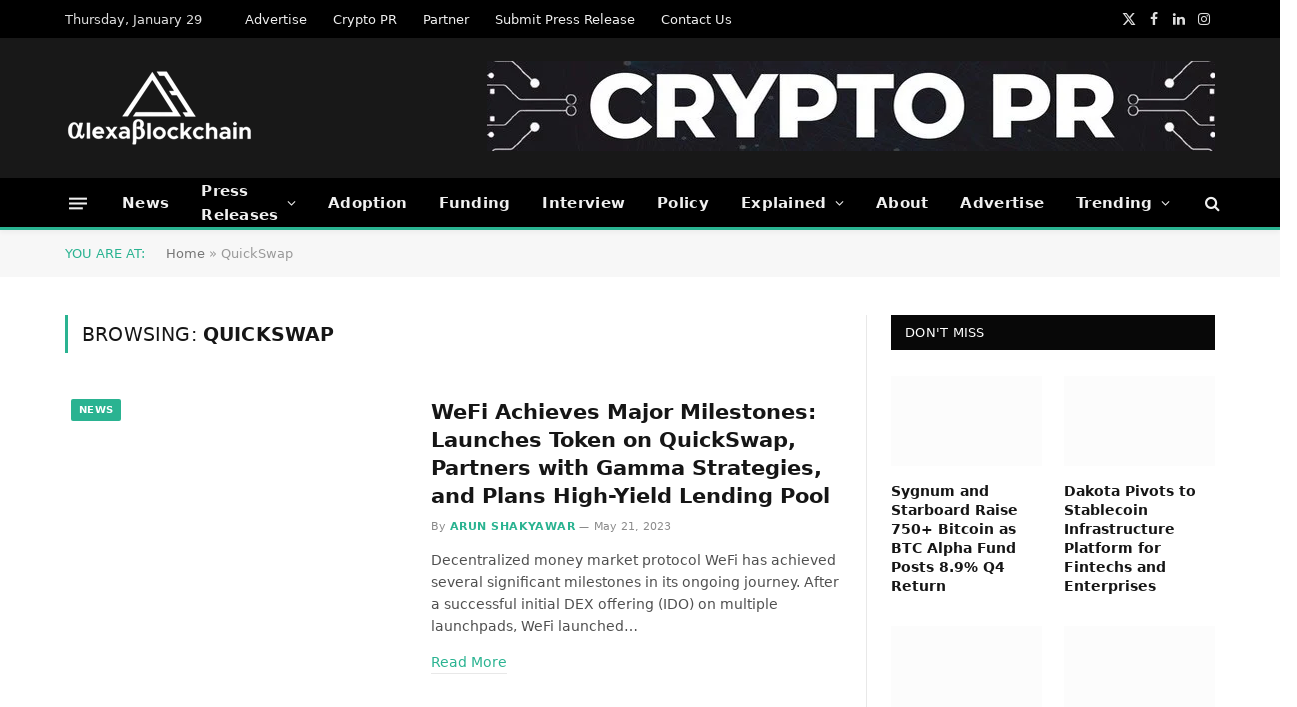

--- FILE ---
content_type: text/html; charset=UTF-8
request_url: https://alexablockchain.com/tag/quickswap/
body_size: 20384
content:
<!DOCTYPE html><html lang="en-US" class="s-light site-s-light"><head><script data-no-optimize="1">var litespeed_docref=sessionStorage.getItem("litespeed_docref");litespeed_docref&&(Object.defineProperty(document,"referrer",{get:function(){return litespeed_docref}}),sessionStorage.removeItem("litespeed_docref"));</script> <meta charset="UTF-8" /><meta name="viewport" content="width=device-width, initial-scale=1" /><meta name='robots' content='index, follow, max-image-preview:large, max-snippet:-1, max-video-preview:-1' /><title>QuickSwap</title><link rel="preload" as="font" href="https://alexablockchain.com/wp-content/themes/smart-mag/css/icons/fonts/ts-icons.woff2?v3.2" type="font/woff2" crossorigin="anonymous" /><meta name="description" content="QuickSwap - latest news, press releases, analysis, opinion. AlexaBlockchain" /><link rel="canonical" href="https://alexablockchain.com/tag/quickswap/" /><meta property="og:locale" content="en_US" /><meta property="og:type" content="article" /><meta property="og:title" content="QuickSwap Archives" /><meta property="og:description" content="QuickSwap - latest news, press releases, analysis, opinion. AlexaBlockchain" /><meta property="og:url" content="https://alexablockchain.com/tag/quickswap/" /><meta property="og:site_name" content="AlexaBlockchain" /><meta name="twitter:card" content="summary_large_image" /><meta name="twitter:site" content="@AlexaBlockchain" /> <script type="application/ld+json" class="yoast-schema-graph">{"@context":"https://schema.org","@graph":[{"@type":"CollectionPage","@id":"https://alexablockchain.com/tag/quickswap/","url":"https://alexablockchain.com/tag/quickswap/","name":"QuickSwap","isPartOf":{"@id":"https://alexablockchain.com/#website"},"primaryImageOfPage":{"@id":"https://alexablockchain.com/tag/quickswap/#primaryimage"},"image":{"@id":"https://alexablockchain.com/tag/quickswap/#primaryimage"},"thumbnailUrl":"https://alexablockchain.com/wp-content/uploads/2023/05/WeFi-launches-High-Yield-Lending-Pool-after-Successful-IDO-Token-Listing.jpg","description":"QuickSwap - latest news, press releases, analysis, opinion. AlexaBlockchain","breadcrumb":{"@id":"https://alexablockchain.com/tag/quickswap/#breadcrumb"},"inLanguage":"en-US"},{"@type":"ImageObject","inLanguage":"en-US","@id":"https://alexablockchain.com/tag/quickswap/#primaryimage","url":"https://alexablockchain.com/wp-content/uploads/2023/05/WeFi-launches-High-Yield-Lending-Pool-after-Successful-IDO-Token-Listing.jpg","contentUrl":"https://alexablockchain.com/wp-content/uploads/2023/05/WeFi-launches-High-Yield-Lending-Pool-after-Successful-IDO-Token-Listing.jpg","width":1920,"height":1080,"caption":"WeFi Achieves Major Milestones: Launches Token on QuickSwap, Partners with Gamma Strategies, and Plans High-Yield Lending Pool"},{"@type":"BreadcrumbList","@id":"https://alexablockchain.com/tag/quickswap/#breadcrumb","itemListElement":[{"@type":"ListItem","position":1,"name":"Home","item":"https://alexablockchain.com/"},{"@type":"ListItem","position":2,"name":"QuickSwap"}]},{"@type":"WebSite","@id":"https://alexablockchain.com/#website","url":"https://alexablockchain.com/","name":"AlexaBlockchain","description":"Bitcoin, Ethereum, Crypto News and Analysis","publisher":{"@id":"https://alexablockchain.com/#organization"},"potentialAction":[{"@type":"SearchAction","target":{"@type":"EntryPoint","urlTemplate":"https://alexablockchain.com/?s={search_term_string}"},"query-input":{"@type":"PropertyValueSpecification","valueRequired":true,"valueName":"search_term_string"}}],"inLanguage":"en-US"},{"@type":"Organization","@id":"https://alexablockchain.com/#organization","name":"AlexaBlockchain","url":"https://alexablockchain.com/","logo":{"@type":"ImageObject","inLanguage":"en-US","@id":"https://alexablockchain.com/#/schema/logo/image/","url":"https://alexablockchain.com/wp-content/uploads/2022/05/AlexaBlockchain.png","contentUrl":"https://alexablockchain.com/wp-content/uploads/2022/05/AlexaBlockchain.png","width":905,"height":112,"caption":"AlexaBlockchain"},"image":{"@id":"https://alexablockchain.com/#/schema/logo/image/"},"sameAs":["https://www.facebook.com/AlexaBlockchain/","https://x.com/AlexaBlockchain","https://www.linkedin.com/company/alexablockchain/"]}]}</script> <link rel='dns-prefetch' href='//fonts.googleapis.com' /><link rel="alternate" type="application/rss+xml" title="AlexaBlockchain &raquo; Feed" href="https://alexablockchain.com/feed/" /><link rel="alternate" type="application/rss+xml" title="AlexaBlockchain &raquo; Comments Feed" href="https://alexablockchain.com/comments/feed/" /><link rel="alternate" type="application/rss+xml" title="AlexaBlockchain &raquo; QuickSwap Tag Feed" href="https://alexablockchain.com/tag/quickswap/feed/" /><style id='wp-img-auto-sizes-contain-inline-css' type='text/css'>img:is([sizes=auto i],[sizes^="auto," i]){contain-intrinsic-size:3000px 1500px}
/*# sourceURL=wp-img-auto-sizes-contain-inline-css */</style><link data-optimized="2" rel="stylesheet" href="https://alexablockchain.com/wp-content/litespeed/css/630a084c2ad8627d14d78e12c20970db.css?ver=d1308" /><style id='classic-theme-styles-inline-css' type='text/css'>/*! This file is auto-generated */
.wp-block-button__link{color:#fff;background-color:#32373c;border-radius:9999px;box-shadow:none;text-decoration:none;padding:calc(.667em + 2px) calc(1.333em + 2px);font-size:1.125em}.wp-block-file__button{background:#32373c;color:#fff;text-decoration:none}
/*# sourceURL=/wp-includes/css/classic-themes.min.css */</style><style id='global-styles-inline-css' type='text/css'>:root{--wp--preset--aspect-ratio--square: 1;--wp--preset--aspect-ratio--4-3: 4/3;--wp--preset--aspect-ratio--3-4: 3/4;--wp--preset--aspect-ratio--3-2: 3/2;--wp--preset--aspect-ratio--2-3: 2/3;--wp--preset--aspect-ratio--16-9: 16/9;--wp--preset--aspect-ratio--9-16: 9/16;--wp--preset--color--black: #000000;--wp--preset--color--cyan-bluish-gray: #abb8c3;--wp--preset--color--white: #ffffff;--wp--preset--color--pale-pink: #f78da7;--wp--preset--color--vivid-red: #cf2e2e;--wp--preset--color--luminous-vivid-orange: #ff6900;--wp--preset--color--luminous-vivid-amber: #fcb900;--wp--preset--color--light-green-cyan: #7bdcb5;--wp--preset--color--vivid-green-cyan: #00d084;--wp--preset--color--pale-cyan-blue: #8ed1fc;--wp--preset--color--vivid-cyan-blue: #0693e3;--wp--preset--color--vivid-purple: #9b51e0;--wp--preset--gradient--vivid-cyan-blue-to-vivid-purple: linear-gradient(135deg,rgb(6,147,227) 0%,rgb(155,81,224) 100%);--wp--preset--gradient--light-green-cyan-to-vivid-green-cyan: linear-gradient(135deg,rgb(122,220,180) 0%,rgb(0,208,130) 100%);--wp--preset--gradient--luminous-vivid-amber-to-luminous-vivid-orange: linear-gradient(135deg,rgb(252,185,0) 0%,rgb(255,105,0) 100%);--wp--preset--gradient--luminous-vivid-orange-to-vivid-red: linear-gradient(135deg,rgb(255,105,0) 0%,rgb(207,46,46) 100%);--wp--preset--gradient--very-light-gray-to-cyan-bluish-gray: linear-gradient(135deg,rgb(238,238,238) 0%,rgb(169,184,195) 100%);--wp--preset--gradient--cool-to-warm-spectrum: linear-gradient(135deg,rgb(74,234,220) 0%,rgb(151,120,209) 20%,rgb(207,42,186) 40%,rgb(238,44,130) 60%,rgb(251,105,98) 80%,rgb(254,248,76) 100%);--wp--preset--gradient--blush-light-purple: linear-gradient(135deg,rgb(255,206,236) 0%,rgb(152,150,240) 100%);--wp--preset--gradient--blush-bordeaux: linear-gradient(135deg,rgb(254,205,165) 0%,rgb(254,45,45) 50%,rgb(107,0,62) 100%);--wp--preset--gradient--luminous-dusk: linear-gradient(135deg,rgb(255,203,112) 0%,rgb(199,81,192) 50%,rgb(65,88,208) 100%);--wp--preset--gradient--pale-ocean: linear-gradient(135deg,rgb(255,245,203) 0%,rgb(182,227,212) 50%,rgb(51,167,181) 100%);--wp--preset--gradient--electric-grass: linear-gradient(135deg,rgb(202,248,128) 0%,rgb(113,206,126) 100%);--wp--preset--gradient--midnight: linear-gradient(135deg,rgb(2,3,129) 0%,rgb(40,116,252) 100%);--wp--preset--font-size--small: 13px;--wp--preset--font-size--medium: 20px;--wp--preset--font-size--large: 36px;--wp--preset--font-size--x-large: 42px;--wp--preset--spacing--20: 0.44rem;--wp--preset--spacing--30: 0.67rem;--wp--preset--spacing--40: 1rem;--wp--preset--spacing--50: 1.5rem;--wp--preset--spacing--60: 2.25rem;--wp--preset--spacing--70: 3.38rem;--wp--preset--spacing--80: 5.06rem;--wp--preset--shadow--natural: 6px 6px 9px rgba(0, 0, 0, 0.2);--wp--preset--shadow--deep: 12px 12px 50px rgba(0, 0, 0, 0.4);--wp--preset--shadow--sharp: 6px 6px 0px rgba(0, 0, 0, 0.2);--wp--preset--shadow--outlined: 6px 6px 0px -3px rgb(255, 255, 255), 6px 6px rgb(0, 0, 0);--wp--preset--shadow--crisp: 6px 6px 0px rgb(0, 0, 0);}:where(.is-layout-flex){gap: 0.5em;}:where(.is-layout-grid){gap: 0.5em;}body .is-layout-flex{display: flex;}.is-layout-flex{flex-wrap: wrap;align-items: center;}.is-layout-flex > :is(*, div){margin: 0;}body .is-layout-grid{display: grid;}.is-layout-grid > :is(*, div){margin: 0;}:where(.wp-block-columns.is-layout-flex){gap: 2em;}:where(.wp-block-columns.is-layout-grid){gap: 2em;}:where(.wp-block-post-template.is-layout-flex){gap: 1.25em;}:where(.wp-block-post-template.is-layout-grid){gap: 1.25em;}.has-black-color{color: var(--wp--preset--color--black) !important;}.has-cyan-bluish-gray-color{color: var(--wp--preset--color--cyan-bluish-gray) !important;}.has-white-color{color: var(--wp--preset--color--white) !important;}.has-pale-pink-color{color: var(--wp--preset--color--pale-pink) !important;}.has-vivid-red-color{color: var(--wp--preset--color--vivid-red) !important;}.has-luminous-vivid-orange-color{color: var(--wp--preset--color--luminous-vivid-orange) !important;}.has-luminous-vivid-amber-color{color: var(--wp--preset--color--luminous-vivid-amber) !important;}.has-light-green-cyan-color{color: var(--wp--preset--color--light-green-cyan) !important;}.has-vivid-green-cyan-color{color: var(--wp--preset--color--vivid-green-cyan) !important;}.has-pale-cyan-blue-color{color: var(--wp--preset--color--pale-cyan-blue) !important;}.has-vivid-cyan-blue-color{color: var(--wp--preset--color--vivid-cyan-blue) !important;}.has-vivid-purple-color{color: var(--wp--preset--color--vivid-purple) !important;}.has-black-background-color{background-color: var(--wp--preset--color--black) !important;}.has-cyan-bluish-gray-background-color{background-color: var(--wp--preset--color--cyan-bluish-gray) !important;}.has-white-background-color{background-color: var(--wp--preset--color--white) !important;}.has-pale-pink-background-color{background-color: var(--wp--preset--color--pale-pink) !important;}.has-vivid-red-background-color{background-color: var(--wp--preset--color--vivid-red) !important;}.has-luminous-vivid-orange-background-color{background-color: var(--wp--preset--color--luminous-vivid-orange) !important;}.has-luminous-vivid-amber-background-color{background-color: var(--wp--preset--color--luminous-vivid-amber) !important;}.has-light-green-cyan-background-color{background-color: var(--wp--preset--color--light-green-cyan) !important;}.has-vivid-green-cyan-background-color{background-color: var(--wp--preset--color--vivid-green-cyan) !important;}.has-pale-cyan-blue-background-color{background-color: var(--wp--preset--color--pale-cyan-blue) !important;}.has-vivid-cyan-blue-background-color{background-color: var(--wp--preset--color--vivid-cyan-blue) !important;}.has-vivid-purple-background-color{background-color: var(--wp--preset--color--vivid-purple) !important;}.has-black-border-color{border-color: var(--wp--preset--color--black) !important;}.has-cyan-bluish-gray-border-color{border-color: var(--wp--preset--color--cyan-bluish-gray) !important;}.has-white-border-color{border-color: var(--wp--preset--color--white) !important;}.has-pale-pink-border-color{border-color: var(--wp--preset--color--pale-pink) !important;}.has-vivid-red-border-color{border-color: var(--wp--preset--color--vivid-red) !important;}.has-luminous-vivid-orange-border-color{border-color: var(--wp--preset--color--luminous-vivid-orange) !important;}.has-luminous-vivid-amber-border-color{border-color: var(--wp--preset--color--luminous-vivid-amber) !important;}.has-light-green-cyan-border-color{border-color: var(--wp--preset--color--light-green-cyan) !important;}.has-vivid-green-cyan-border-color{border-color: var(--wp--preset--color--vivid-green-cyan) !important;}.has-pale-cyan-blue-border-color{border-color: var(--wp--preset--color--pale-cyan-blue) !important;}.has-vivid-cyan-blue-border-color{border-color: var(--wp--preset--color--vivid-cyan-blue) !important;}.has-vivid-purple-border-color{border-color: var(--wp--preset--color--vivid-purple) !important;}.has-vivid-cyan-blue-to-vivid-purple-gradient-background{background: var(--wp--preset--gradient--vivid-cyan-blue-to-vivid-purple) !important;}.has-light-green-cyan-to-vivid-green-cyan-gradient-background{background: var(--wp--preset--gradient--light-green-cyan-to-vivid-green-cyan) !important;}.has-luminous-vivid-amber-to-luminous-vivid-orange-gradient-background{background: var(--wp--preset--gradient--luminous-vivid-amber-to-luminous-vivid-orange) !important;}.has-luminous-vivid-orange-to-vivid-red-gradient-background{background: var(--wp--preset--gradient--luminous-vivid-orange-to-vivid-red) !important;}.has-very-light-gray-to-cyan-bluish-gray-gradient-background{background: var(--wp--preset--gradient--very-light-gray-to-cyan-bluish-gray) !important;}.has-cool-to-warm-spectrum-gradient-background{background: var(--wp--preset--gradient--cool-to-warm-spectrum) !important;}.has-blush-light-purple-gradient-background{background: var(--wp--preset--gradient--blush-light-purple) !important;}.has-blush-bordeaux-gradient-background{background: var(--wp--preset--gradient--blush-bordeaux) !important;}.has-luminous-dusk-gradient-background{background: var(--wp--preset--gradient--luminous-dusk) !important;}.has-pale-ocean-gradient-background{background: var(--wp--preset--gradient--pale-ocean) !important;}.has-electric-grass-gradient-background{background: var(--wp--preset--gradient--electric-grass) !important;}.has-midnight-gradient-background{background: var(--wp--preset--gradient--midnight) !important;}.has-small-font-size{font-size: var(--wp--preset--font-size--small) !important;}.has-medium-font-size{font-size: var(--wp--preset--font-size--medium) !important;}.has-large-font-size{font-size: var(--wp--preset--font-size--large) !important;}.has-x-large-font-size{font-size: var(--wp--preset--font-size--x-large) !important;}
:where(.wp-block-post-template.is-layout-flex){gap: 1.25em;}:where(.wp-block-post-template.is-layout-grid){gap: 1.25em;}
:where(.wp-block-term-template.is-layout-flex){gap: 1.25em;}:where(.wp-block-term-template.is-layout-grid){gap: 1.25em;}
:where(.wp-block-columns.is-layout-flex){gap: 2em;}:where(.wp-block-columns.is-layout-grid){gap: 2em;}
:root :where(.wp-block-pullquote){font-size: 1.5em;line-height: 1.6;}
/*# sourceURL=global-styles-inline-css */</style><style id='smartmag-skin-inline-css' type='text/css'>:root { --main-width: 1150px; }
.smart-head-main { --c-shadow: rgba(10,10,10,0.04); }
.smart-head-main .smart-head-top { --head-h: 38px; }
.smart-head-main .smart-head-mid { --head-h: 140px; }
.s-dark .smart-head-main .smart-head-mid,
.smart-head-main .s-dark.smart-head-mid { background-color: #181818; }
.smart-head-main .smart-head-bot { --head-h: 52px; border-bottom-width: 3px; border-bottom-color: var(--c-main); }
.navigation-main .menu > li > a { letter-spacing: 0.02em; }
.navigation-main { --nav-items-space: 16px; }
.nav-hov-b .menu > li > a:before { border-width: 0px; }
.smart-head-mobile .smart-head-mid { border-top-width: 3px; }
.smart-head-main .offcanvas-toggle { transform: scale(0.69); }
.upper-footer .block-head { --space-below: 0px; }
.loop-grid .ratio-is-custom { padding-bottom: calc(100% / 1.68); }
.loop-list .ratio-is-custom { padding-bottom: calc(100% / 1.575); }
.list-post { --list-p-media-width: 44%; --list-p-media-max-width: 85%; }
.list-post .media:not(i) { --list-p-media-max-width: 44%; }
.loop-small .media:not(i) { max-width: 104px; }
.single .featured .ratio-is-custom { padding-bottom: calc(100% / 2); }
:where(.entry-content) a { text-decoration: underline; text-underline-offset: 4px; text-decoration-thickness: 2px; }


/*# sourceURL=smartmag-skin-inline-css */</style> <script id="smartmag-lazy-inline-js-after" type="litespeed/javascript">/**
 * @copyright ThemeSphere
 * @preserve
 */
var BunyadLazy={};BunyadLazy.load=function(){function a(e,n){var t={};e.dataset.bgset&&e.dataset.sizes?(t.sizes=e.dataset.sizes,t.srcset=e.dataset.bgset):t.src=e.dataset.bgsrc,function(t){var a=t.dataset.ratio;if(0<a){const e=t.parentElement;if(e.classList.contains("media-ratio")){const n=e.style;n.getPropertyValue("--a-ratio")||(n.paddingBottom=100/a+"%")}}}(e);var a,o=document.createElement("img");for(a in o.onload=function(){var t="url('"+(o.currentSrc||o.src)+"')",a=e.style;a.backgroundImage!==t&&requestAnimationFrame(()=>{a.backgroundImage=t,n&&n()}),o.onload=null,o.onerror=null,o=null},o.onerror=o.onload,t)o.setAttribute(a,t[a]);o&&o.complete&&0<o.naturalWidth&&o.onload&&o.onload()}function e(t){t.dataset.loaded||a(t,()=>{document.dispatchEvent(new Event("lazyloaded")),t.dataset.loaded=1})}function n(t){"complete"===document.readyState?t():window.addEventListener("load",t)}return{initEarly:function(){var t,a=()=>{document.querySelectorAll(".img.bg-cover:not(.lazyload)").forEach(e)};"complete"!==document.readyState?(t=setInterval(a,150),n(()=>{a(),clearInterval(t)})):a()},callOnLoad:n,initBgImages:function(t){t&&n(()=>{document.querySelectorAll(".img.bg-cover").forEach(e)})},bgLoad:a}}(),BunyadLazy.load.initEarly()</script> <script type="litespeed/javascript" data-src="https://alexablockchain.com/wp-includes/js/jquery/jquery.min.js" id="jquery-core-js"></script> <link rel="https://api.w.org/" href="https://alexablockchain.com/wp-json/" /><link rel="alternate" title="JSON" type="application/json" href="https://alexablockchain.com/wp-json/wp/v2/tags/3789" /><link rel="EditURI" type="application/rsd+xml" title="RSD" href="https://alexablockchain.com/xmlrpc.php?rsd" /><meta name="generator" content="WordPress 6.9" /><meta name="generator" content="Everest Forms 3.4.2.1" /> <script type="litespeed/javascript">var BunyadSchemeKey='bunyad-scheme';(()=>{const d=document.documentElement;const c=d.classList;var scheme=localStorage.getItem(BunyadSchemeKey);if(scheme){d.dataset.origClass=c;scheme==='dark'?c.remove('s-light','site-s-light'):c.remove('s-dark','site-s-dark');c.add('site-s-'+scheme,'s-'+scheme)}})()</script> <meta name="generator" content="Elementor 3.34.3; features: additional_custom_breakpoints; settings: css_print_method-external, google_font-enabled, font_display-auto"><style>.e-con.e-parent:nth-of-type(n+4):not(.e-lazyloaded):not(.e-no-lazyload),
				.e-con.e-parent:nth-of-type(n+4):not(.e-lazyloaded):not(.e-no-lazyload) * {
					background-image: none !important;
				}
				@media screen and (max-height: 1024px) {
					.e-con.e-parent:nth-of-type(n+3):not(.e-lazyloaded):not(.e-no-lazyload),
					.e-con.e-parent:nth-of-type(n+3):not(.e-lazyloaded):not(.e-no-lazyload) * {
						background-image: none !important;
					}
				}
				@media screen and (max-height: 640px) {
					.e-con.e-parent:nth-of-type(n+2):not(.e-lazyloaded):not(.e-no-lazyload),
					.e-con.e-parent:nth-of-type(n+2):not(.e-lazyloaded):not(.e-no-lazyload) * {
						background-image: none !important;
					}
				}</style><link rel="icon" href="https://alexablockchain.com/wp-content/uploads/2021/10/cropped-AlexaBlockchain-Icon-32x32.png" sizes="32x32" /><link rel="icon" href="https://alexablockchain.com/wp-content/uploads/2021/10/cropped-AlexaBlockchain-Icon-192x192.png" sizes="192x192" /><link rel="apple-touch-icon" href="https://alexablockchain.com/wp-content/uploads/2021/10/cropped-AlexaBlockchain-Icon-180x180.png" /><meta name="msapplication-TileImage" content="https://alexablockchain.com/wp-content/uploads/2021/10/cropped-AlexaBlockchain-Icon-270x270.png" /> <script type="litespeed/javascript">document.querySelector('head').innerHTML+='<style class="bunyad-img-effects-css">.main-wrap .wp-post-image, .post-content img { opacity: 0; }</style>'</script> </head><body class="archive tag tag-quickswap tag-3789 wp-theme-smart-mag everest-forms-no-js right-sidebar has-lb has-lb-sm img-effects ts-img-hov-fade has-sb-sep layout-normal elementor-default elementor-kit-6351"><div class="main-wrap"><div class="off-canvas-backdrop"></div><div class="mobile-menu-container off-canvas s-dark" id="off-canvas"><div class="off-canvas-head">
<a href="#" class="close">
<span class="visuallyhidden">Close Menu</span>
<i class="tsi tsi-times"></i>
</a><div class="ts-logo">
<img data-lazyloaded="1" src="[data-uri]" class="logo-mobile logo-image" data-src="https://alexablockchain.com/wp-content/uploads/2021/08/AlexaBlockchain-Logo-371x151-1.png" width="186" height="76" alt="AlexaBlockchain"/></div></div><div class="off-canvas-content"><ul id="menu-primary" class="mobile-menu"><li id="menu-item-6555" class="menu-item menu-item-type-taxonomy menu-item-object-category menu-item-6555"><a href="https://alexablockchain.com/all-blockchain-news/">News</a></li><li id="menu-item-9802" class="menu-item menu-item-type-taxonomy menu-item-object-category menu-item-has-children menu-item-9802"><a href="https://alexablockchain.com/all-blockchain-news/all-press-releases/">Press Releases</a><ul class="sub-menu"><li id="menu-item-13127" class="menu-item menu-item-type-post_type menu-item-object-page menu-item-13127"><a href="https://alexablockchain.com/submit-press-release/">Submit Press Release</a></li></ul></li><li id="menu-item-9815" class="menu-item menu-item-type-taxonomy menu-item-object-category menu-item-9815"><a href="https://alexablockchain.com/all-blockchain-news/adoption/">Adoption</a></li><li id="menu-item-9816" class="menu-item menu-item-type-taxonomy menu-item-object-category menu-item-9816"><a href="https://alexablockchain.com/all-blockchain-news/investment-funding/">Funding</a></li><li id="menu-item-10844" class="menu-item menu-item-type-taxonomy menu-item-object-category menu-item-10844"><a href="https://alexablockchain.com/interview/">Interview</a></li><li id="menu-item-9814" class="menu-item menu-item-type-taxonomy menu-item-object-category menu-item-9814"><a href="https://alexablockchain.com/all-blockchain-news/regulation/">Policy</a></li><li id="menu-item-11138" class="menu-item menu-item-type-taxonomy menu-item-object-category menu-item-has-children menu-item-11138"><a href="https://alexablockchain.com/explained/">Explained</a><ul class="sub-menu"><li id="menu-item-18607" class="menu-item menu-item-type-custom menu-item-object-custom menu-item-18607"><a href="https://alexablockchain.com/bitcoin-halving-2024-will-it-trigger-the-next-bull-run/">Bitcoin Halving 2024: Will it Trigger the Next Bull Run?</a></li><li id="menu-item-15209" class="menu-item menu-item-type-post_type menu-item-object-post menu-item-15209"><a href="https://alexablockchain.com/everything-you-wanted-to-know-about-bitcoin/">Everything You Wanted to Know About Bitcoin But Were Too Afraid To Ask</a></li><li id="menu-item-15213" class="menu-item menu-item-type-custom menu-item-object-custom menu-item-15213"><a href="https://alexablockchain.com/cryptocurrency-what-makes-it-so-popular/">Cryptocurrency: what makes it so popular?</a></li><li id="menu-item-15211" class="menu-item menu-item-type-custom menu-item-object-custom menu-item-15211"><a href="https://alexablockchain.com/top-five-crypto-scams-and-how-to-avoid-them/">Top Five Crypto Scams And How To Avoid Them</a></li><li id="menu-item-18605" class="menu-item menu-item-type-custom menu-item-object-custom menu-item-18605"><a href="https://alexablockchain.com/cloud-mining-beginners-guide/">Cloud Mining Explained</a></li><li id="menu-item-15212" class="menu-item menu-item-type-custom menu-item-object-custom menu-item-15212"><a href="https://alexablockchain.com/what-are-nfts-how-does-it-work-what-are-the-major-use-cases-of-nfts/">What are NFTs?</a></li><li id="menu-item-15210" class="menu-item menu-item-type-custom menu-item-object-custom menu-item-15210"><a href="https://alexablockchain.com/what-is-a-web3-browser-everything-you-wanted-to-know/">What is a Web3 Browser?</a></li><li id="menu-item-21858" class="menu-item menu-item-type-custom menu-item-object-custom menu-item-21858"><a href="https://alexablockchain.com/how-to-build-high-quality-backlinks-to-your-crypto-website/">How To Build High Quality Crypto Backlinks</a></li></ul></li><li id="menu-item-2357" class="menu-item menu-item-type-post_type menu-item-object-page menu-item-2357"><a href="https://alexablockchain.com/about/">About</a></li><li id="menu-item-9803" class="menu-item menu-item-type-post_type menu-item-object-page menu-item-9803"><a href="https://alexablockchain.com/advertise-with-us/">Advertise</a></li><li id="menu-item-9804" class="menu-item menu-item-type-custom menu-item-object-custom menu-item-has-children menu-item-9804"><a href="#">Trending</a><ul class="sub-menu"><li id="menu-item-13368" class="menu-item menu-item-type-custom menu-item-object-custom menu-item-13368"><a href="https://alexablockchain.com/tag/bitcoin-halving/">#BitcoinHalving</a></li><li id="menu-item-18606" class="menu-item menu-item-type-custom menu-item-object-custom menu-item-18606"><a href="https://alexablockchain.com/tag/cloud-mining/">#CloudMining</a></li><li id="menu-item-9806" class="menu-item menu-item-type-custom menu-item-object-custom menu-item-9806"><a href="https://alexablockchain.com/tag/web-3-0/">#Web3.0</a></li><li id="menu-item-9805" class="menu-item menu-item-type-custom menu-item-object-custom menu-item-9805"><a href="https://alexablockchain.com/tag/metaverse/">#Metaverse</a></li><li id="menu-item-9808" class="menu-item menu-item-type-custom menu-item-object-custom menu-item-9808"><a href="https://alexablockchain.com/tag/nonfungible-tokens-nft/">#NFTs</a></li><li id="menu-item-9810" class="menu-item menu-item-type-custom menu-item-object-custom menu-item-9810"><a href="https://alexablockchain.com/tag/play-to-earn/">#PlayToEarn</a></li><li id="menu-item-9807" class="menu-item menu-item-type-custom menu-item-object-custom menu-item-9807"><a href="https://alexablockchain.com/tag/decentralized-finance-defi/">#DeFi</a></li><li id="menu-item-9809" class="menu-item menu-item-type-custom menu-item-object-custom menu-item-9809"><a href="https://alexablockchain.com/tag/Blockchain-Technology/">#BlockchainTechnology</a></li><li id="menu-item-9811" class="menu-item menu-item-type-custom menu-item-object-custom menu-item-9811"><a href="https://alexablockchain.com/tag/bitcoin/">#Bitcoin</a></li><li id="menu-item-9812" class="menu-item menu-item-type-custom menu-item-object-custom menu-item-9812"><a href="https://alexablockchain.com/tag/cryptocurrency/">#Cryptocurrency</a></li><li id="menu-item-9813" class="menu-item menu-item-type-custom menu-item-object-custom menu-item-9813"><a href="https://alexablockchain.com/tag/Digital-Assets/">#DigitalAssets</a></li></ul></li></ul><div class="spc-social-block spc-social spc-social-b smart-head-social">
<a href="https://www.facebook.com/AlexaBlockchain" class="link service s-facebook" target="_blank" rel="nofollow noopener">
<i class="icon tsi tsi-facebook"></i>					<span class="visuallyhidden">Facebook</span>
</a>
<a href="https://twitter.com/alexablockchain" class="link service s-twitter" target="_blank" rel="nofollow noopener">
<i class="icon tsi tsi-twitter"></i>					<span class="visuallyhidden">X (Twitter)</span>
</a>
<a href="https://www.instagram.com/alexablockchain/" class="link service s-instagram" target="_blank" rel="nofollow noopener">
<i class="icon tsi tsi-instagram"></i>					<span class="visuallyhidden">Instagram</span>
</a></div></div></div><div class="smart-head smart-head-a smart-head-main" id="smart-head" data-sticky="bot" data-sticky-type="smart" data-sticky-full><div class="smart-head-row smart-head-top s-dark smart-head-row-full"><div class="inner wrap"><div class="items items-left ">
<span class="h-date">
Thursday, January 29</span><div class="nav-wrap"><nav class="navigation navigation-small nav-hov-a has-search"><ul id="menu-top-links" class="menu"><li id="menu-item-6550" class="menu-item menu-item-type-post_type menu-item-object-page menu-item-6550"><a href="https://alexablockchain.com/advertise-with-us/">Advertise</a></li><li id="menu-item-25083" class="menu-item menu-item-type-post_type menu-item-object-page menu-item-25083"><a href="https://alexablockchain.com/crypto-press-release-distribution/">Crypto PR</a></li><li id="menu-item-7387" class="menu-item menu-item-type-post_type menu-item-object-page menu-item-7387"><a href="https://alexablockchain.com/partner/">Partner</a></li><li id="menu-item-6549" class="menu-item menu-item-type-post_type menu-item-object-page menu-item-6549"><a href="https://alexablockchain.com/submit-press-release/">Submit Press Release</a></li><li id="menu-item-21598" class="menu-item menu-item-type-post_type menu-item-object-page menu-item-21598"><a href="https://alexablockchain.com/contact-us/">Contact Us</a></li></ul></nav></div></div><div class="items items-center empty"></div><div class="items items-right "><div class="spc-social-block spc-social spc-social-a smart-head-social">
<a href="https://twitter.com/alexablockchain" class="link service s-twitter" target="_blank" rel="nofollow noopener">
<i class="icon tsi tsi-twitter"></i>					<span class="visuallyhidden">X (Twitter)</span>
</a>
<a href="https://www.facebook.com/AlexaBlockchain" class="link service s-facebook" target="_blank" rel="nofollow noopener">
<i class="icon tsi tsi-facebook"></i>					<span class="visuallyhidden">Facebook</span>
</a>
<a href="https://www.linkedin.com/company/alexablockchain/" class="link service s-linkedin" target="_blank" rel="nofollow noopener">
<i class="icon tsi tsi-linkedin"></i>					<span class="visuallyhidden">LinkedIn</span>
</a>
<a href="https://www.instagram.com/alexablockchain/" class="link service s-instagram" target="_blank" rel="nofollow noopener">
<i class="icon tsi tsi-instagram"></i>					<span class="visuallyhidden">Instagram</span>
</a></div></div></div></div><div class="smart-head-row smart-head-mid s-dark smart-head-row-full"><div class="inner wrap"><div class="items items-left ">
<a href="https://alexablockchain.com/" title="AlexaBlockchain" rel="home" class="logo-link ts-logo logo-is-image">
<span>
<img data-lazyloaded="1" src="[data-uri]" data-src="https://alexablockchain.com/wp-content/uploads/2021/08/AlexaBlockchain-logo.png" class="logo-image" alt="AlexaBlockchain" data-srcset="https://alexablockchain.com/wp-content/uploads/2021/08/AlexaBlockchain-logo.png ,https://alexablockchain.com/wp-content/uploads/2021/08/AlexaBlockchain-Logo-371x151-1.png 2x" width="189" height="78"/>
</span>
</a></div><div class="items items-center empty"></div><div class="items items-right "><div class="h-text h-text">
<a href="https://alexablockchain.com/crypto-press-release-distribution/"><img data-lazyloaded="1" src="[data-uri]" fetchpriority="high" data-src="https://alexablockchain.com/wp-content/uploads/2024/07/Best-Crypto-PR-Service.jpg" width="728" height="90" alt="Banner" /></a></div></div></div></div><div class="smart-head-row smart-head-bot s-dark smart-head-row-full"><div class="inner wrap"><div class="items items-left ">
<button class="offcanvas-toggle has-icon" type="button" aria-label="Menu">
<span class="hamburger-icon hamburger-icon-a">
<span class="inner"></span>
</span>
</button><div class="nav-wrap"><nav class="navigation navigation-main nav-hov-b has-search"><ul id="menu-primary-1" class="menu"><li class="menu-item menu-item-type-taxonomy menu-item-object-category menu-cat-5 menu-item-6555"><a href="https://alexablockchain.com/all-blockchain-news/">News</a></li><li class="menu-item menu-item-type-taxonomy menu-item-object-category menu-item-has-children menu-cat-8 menu-item-9802"><a href="https://alexablockchain.com/all-blockchain-news/all-press-releases/">Press Releases</a><ul class="sub-menu"><li class="menu-item menu-item-type-post_type menu-item-object-page menu-item-13127"><a href="https://alexablockchain.com/submit-press-release/">Submit Press Release</a></li></ul></li><li class="menu-item menu-item-type-taxonomy menu-item-object-category menu-cat-1631 menu-item-9815"><a href="https://alexablockchain.com/all-blockchain-news/adoption/">Adoption</a></li><li class="menu-item menu-item-type-taxonomy menu-item-object-category menu-cat-4 menu-item-9816"><a href="https://alexablockchain.com/all-blockchain-news/investment-funding/">Funding</a></li><li class="menu-item menu-item-type-taxonomy menu-item-object-category menu-cat-2293 menu-item-10844"><a href="https://alexablockchain.com/interview/">Interview</a></li><li class="menu-item menu-item-type-taxonomy menu-item-object-category menu-cat-6 menu-item-9814"><a href="https://alexablockchain.com/all-blockchain-news/regulation/">Policy</a></li><li class="menu-item menu-item-type-taxonomy menu-item-object-category menu-item-has-children menu-cat-2275 menu-item-11138"><a href="https://alexablockchain.com/explained/">Explained</a><ul class="sub-menu"><li class="menu-item menu-item-type-custom menu-item-object-custom menu-item-18607"><a href="https://alexablockchain.com/bitcoin-halving-2024-will-it-trigger-the-next-bull-run/">Bitcoin Halving 2024: Will it Trigger the Next Bull Run?</a></li><li class="menu-item menu-item-type-post_type menu-item-object-post menu-item-15209"><a href="https://alexablockchain.com/everything-you-wanted-to-know-about-bitcoin/">Everything You Wanted to Know About Bitcoin But Were Too Afraid To Ask</a></li><li class="menu-item menu-item-type-custom menu-item-object-custom menu-item-15213"><a href="https://alexablockchain.com/cryptocurrency-what-makes-it-so-popular/">Cryptocurrency: what makes it so popular?</a></li><li class="menu-item menu-item-type-custom menu-item-object-custom menu-item-15211"><a href="https://alexablockchain.com/top-five-crypto-scams-and-how-to-avoid-them/">Top Five Crypto Scams And How To Avoid Them</a></li><li class="menu-item menu-item-type-custom menu-item-object-custom menu-item-18605"><a href="https://alexablockchain.com/cloud-mining-beginners-guide/">Cloud Mining Explained</a></li><li class="menu-item menu-item-type-custom menu-item-object-custom menu-item-15212"><a href="https://alexablockchain.com/what-are-nfts-how-does-it-work-what-are-the-major-use-cases-of-nfts/">What are NFTs?</a></li><li class="menu-item menu-item-type-custom menu-item-object-custom menu-item-15210"><a href="https://alexablockchain.com/what-is-a-web3-browser-everything-you-wanted-to-know/">What is a Web3 Browser?</a></li><li class="menu-item menu-item-type-custom menu-item-object-custom menu-item-21858"><a href="https://alexablockchain.com/how-to-build-high-quality-backlinks-to-your-crypto-website/">How To Build High Quality Crypto Backlinks</a></li></ul></li><li class="menu-item menu-item-type-post_type menu-item-object-page menu-item-2357"><a href="https://alexablockchain.com/about/">About</a></li><li class="menu-item menu-item-type-post_type menu-item-object-page menu-item-9803"><a href="https://alexablockchain.com/advertise-with-us/">Advertise</a></li><li class="menu-item menu-item-type-custom menu-item-object-custom menu-item-has-children menu-item-9804"><a href="#">Trending</a><ul class="sub-menu"><li class="menu-item menu-item-type-custom menu-item-object-custom menu-item-13368"><a href="https://alexablockchain.com/tag/bitcoin-halving/">#BitcoinHalving</a></li><li class="menu-item menu-item-type-custom menu-item-object-custom menu-item-18606"><a href="https://alexablockchain.com/tag/cloud-mining/">#CloudMining</a></li><li class="menu-item menu-item-type-custom menu-item-object-custom menu-item-9806"><a href="https://alexablockchain.com/tag/web-3-0/">#Web3.0</a></li><li class="menu-item menu-item-type-custom menu-item-object-custom menu-item-9805"><a href="https://alexablockchain.com/tag/metaverse/">#Metaverse</a></li><li class="menu-item menu-item-type-custom menu-item-object-custom menu-item-9808"><a href="https://alexablockchain.com/tag/nonfungible-tokens-nft/">#NFTs</a></li><li class="menu-item menu-item-type-custom menu-item-object-custom menu-item-9810"><a href="https://alexablockchain.com/tag/play-to-earn/">#PlayToEarn</a></li><li class="menu-item menu-item-type-custom menu-item-object-custom menu-item-9807"><a href="https://alexablockchain.com/tag/decentralized-finance-defi/">#DeFi</a></li><li class="menu-item menu-item-type-custom menu-item-object-custom menu-item-9809"><a href="https://alexablockchain.com/tag/Blockchain-Technology/">#BlockchainTechnology</a></li><li class="menu-item menu-item-type-custom menu-item-object-custom menu-item-9811"><a href="https://alexablockchain.com/tag/bitcoin/">#Bitcoin</a></li><li class="menu-item menu-item-type-custom menu-item-object-custom menu-item-9812"><a href="https://alexablockchain.com/tag/cryptocurrency/">#Cryptocurrency</a></li><li class="menu-item menu-item-type-custom menu-item-object-custom menu-item-9813"><a href="https://alexablockchain.com/tag/Digital-Assets/">#DigitalAssets</a></li></ul></li></ul></nav></div></div><div class="items items-center empty"></div><div class="items items-right "><a href="#" class="search-icon has-icon-only is-icon" title="Search">
<i class="tsi tsi-search"></i>
</a></div></div></div></div><div class="smart-head smart-head-a smart-head-mobile" id="smart-head-mobile" data-sticky="mid" data-sticky-type="smart" data-sticky-full><div class="smart-head-row smart-head-mid smart-head-row-3 s-dark smart-head-row-full"><div class="inner wrap"><div class="items items-left ">
<button class="offcanvas-toggle has-icon" type="button" aria-label="Menu">
<span class="hamburger-icon hamburger-icon-a">
<span class="inner"></span>
</span>
</button></div><div class="items items-center ">
<a href="https://alexablockchain.com/" title="AlexaBlockchain" rel="home" class="logo-link ts-logo logo-is-image">
<span>
<img data-lazyloaded="1" src="[data-uri]" class="logo-mobile logo-image" data-src="https://alexablockchain.com/wp-content/uploads/2021/08/AlexaBlockchain-Logo-371x151-1.png" width="186" height="76" alt="AlexaBlockchain"/>
</span>
</a></div><div class="items items-right "><a href="#" class="search-icon has-icon-only is-icon" title="Search">
<i class="tsi tsi-search"></i>
</a></div></div></div></div><nav class="breadcrumbs is-full-width breadcrumbs-b" id="breadcrumb"><div class="inner ts-contain "><span class="label">You are at:</span><span><span><a href="https://alexablockchain.com/">Home</a></span> » <span class="breadcrumb_last" aria-current="page">QuickSwap</span></span></div></nav><div class="main ts-contain cf right-sidebar"><div class="ts-row"><div class="col-8 main-content"><h1 class="archive-heading">
Browsing: <span>QuickSwap</span></h1><section class="block-wrap block-posts-list mb-none" data-id="1"><div class="block-content"><div class="loop loop-list loop-sep loop-list-sep grid grid-1 md:grid-1 sm:grid-1"><article class="l-post list-post list-post-on-sm m-pos-left"><div class="media">
<a href="https://alexablockchain.com/wefi-token-listing-partnership-and-high-yield-lending-pool-launch/" class="image-link media-ratio ratio-is-custom" title="WeFi Achieves Major Milestones: Launches Token on QuickSwap, Partners with Gamma Strategies, and Plans High-Yield Lending Pool"><span data-bgsrc="https://alexablockchain.com/wp-content/uploads/2023/05/WeFi-launches-High-Yield-Lending-Pool-after-Successful-IDO-Token-Listing-450x253.jpg" class="img bg-cover wp-post-image attachment-bunyad-list size-bunyad-list no-lazy skip-lazy" data-bgset="https://alexablockchain.com/wp-content/uploads/2023/05/WeFi-launches-High-Yield-Lending-Pool-after-Successful-IDO-Token-Listing-450x253.jpg 450w, https://alexablockchain.com/wp-content/uploads/2023/05/WeFi-launches-High-Yield-Lending-Pool-after-Successful-IDO-Token-Listing-1024x576.jpg 1024w, https://alexablockchain.com/wp-content/uploads/2023/05/WeFi-launches-High-Yield-Lending-Pool-after-Successful-IDO-Token-Listing-768x432.jpg 768w, https://alexablockchain.com/wp-content/uploads/2023/05/WeFi-launches-High-Yield-Lending-Pool-after-Successful-IDO-Token-Listing-1536x864.jpg 1536w, https://alexablockchain.com/wp-content/uploads/2023/05/WeFi-launches-High-Yield-Lending-Pool-after-Successful-IDO-Token-Listing-1200x675.jpg 1200w, https://alexablockchain.com/wp-content/uploads/2023/05/WeFi-launches-High-Yield-Lending-Pool-after-Successful-IDO-Token-Listing.jpg 1920w" data-sizes="(max-width: 337px) 100vw, 337px" role="img" aria-label="WeFi Achieves Major Milestones: Launches Token on QuickSwap, Partners with Gamma Strategies, and Plans High-Yield Lending Pool"></span></a>
<span class="cat-labels cat-labels-overlay c-overlay p-top-left">
<a href="https://alexablockchain.com/all-blockchain-news/" class="category term-color-5" rel="category" tabindex="-1">News</a>
</span></div><div class="content"><div class="post-meta post-meta-a has-below"><h2 class="is-title post-title"><a href="https://alexablockchain.com/wefi-token-listing-partnership-and-high-yield-lending-pool-launch/">WeFi Achieves Major Milestones: Launches Token on QuickSwap, Partners with Gamma Strategies, and Plans High-Yield Lending Pool</a></h2><div class="post-meta-items meta-below"><span class="meta-item post-author"><span class="by">By</span> <a href="https://alexablockchain.com/author/arun-shakyawar/" title="Posts by Arun Shakyawar" rel="author">Arun Shakyawar</a></span><span class="meta-item date"><span class="date-link"><time class="post-date" datetime="2023-05-21T01:08:00+00:00">May 21, 2023</time></span></span></div></div><div class="excerpt"><p>Decentralized money market protocol WeFi has achieved several significant milestones in its ongoing journey. After a successful initial DEX offering (IDO) on multiple launchpads, WeFi launched&hellip;</p></div>
<a href="https://alexablockchain.com/wefi-token-listing-partnership-and-high-yield-lending-pool-launch/" class="read-more-link read-more-basic">
Read More				</a></div></article></div><nav class="main-pagination pagination-numbers" data-type="numbers"></nav></div></section></div><aside class="col-4 main-sidebar has-sep" data-sticky="1"><div class="inner theiaStickySidebar"><div id="smartmag-block-grid-2" class="widget ts-block-widget smartmag-widget-grid"><div class="block"><section class="block-wrap block-grid block-sc cols-gap-sm mb-none" data-id="2"><div class="widget-title block-head block-head-ac block-head block-head-ac block-head-g is-left has-style"><h5 class="heading">Don't Miss</h5></div><div class="block-content"><div class="loop loop-grid loop-grid-sm grid grid-2 md:grid-2 xs:grid-1"><article class="l-post grid-post grid-sm-post"><div class="media">
<a href="https://alexablockchain.com/sygnum-starboard-raise-750-bitcoin-for-btc-alpha-fund/" class="image-link media-ratio ratio-is-custom" title="Sygnum and Starboard Raise 750+ Bitcoin as BTC Alpha Fund Posts 8.9% Q4 Return"><span data-bgsrc="https://alexablockchain.com/wp-content/uploads/2026/01/Sygnum-and-Starboard-Raise-750-Bitcoin-as-BTC-Alpha-Fund-Posts-8.9-Q4-Return-450x253.jpg" class="img bg-cover wp-post-image attachment-bunyad-medium size-bunyad-medium lazyload" data-bgset="https://alexablockchain.com/wp-content/uploads/2026/01/Sygnum-and-Starboard-Raise-750-Bitcoin-as-BTC-Alpha-Fund-Posts-8.9-Q4-Return-450x253.jpg 450w, https://alexablockchain.com/wp-content/uploads/2026/01/Sygnum-and-Starboard-Raise-750-Bitcoin-as-BTC-Alpha-Fund-Posts-8.9-Q4-Return-300x169.jpg 300w, https://alexablockchain.com/wp-content/uploads/2026/01/Sygnum-and-Starboard-Raise-750-Bitcoin-as-BTC-Alpha-Fund-Posts-8.9-Q4-Return-1024x576.jpg 1024w, https://alexablockchain.com/wp-content/uploads/2026/01/Sygnum-and-Starboard-Raise-750-Bitcoin-as-BTC-Alpha-Fund-Posts-8.9-Q4-Return-768x432.jpg 768w, https://alexablockchain.com/wp-content/uploads/2026/01/Sygnum-and-Starboard-Raise-750-Bitcoin-as-BTC-Alpha-Fund-Posts-8.9-Q4-Return-150x84.jpg 150w, https://alexablockchain.com/wp-content/uploads/2026/01/Sygnum-and-Starboard-Raise-750-Bitcoin-as-BTC-Alpha-Fund-Posts-8.9-Q4-Return.jpg 1200w" data-sizes="(max-width: 361px) 100vw, 361px" role="img" aria-label="Sygnum and Starboard Raise 750+ Bitcoin as BTC Alpha Fund Posts 8.9 percent Q4 Return"></span></a></div><div class="content"><div class="post-meta post-meta-a"><h4 class="is-title post-title"><a href="https://alexablockchain.com/sygnum-starboard-raise-750-bitcoin-for-btc-alpha-fund/">Sygnum and Starboard Raise 750+ Bitcoin as BTC Alpha Fund Posts 8.9% Q4 Return</a></h4></div></div></article><article class="l-post grid-post grid-sm-post"><div class="media">
<a href="https://alexablockchain.com/dakota-pivots-to-stablecoin-infrastructure-platform/" class="image-link media-ratio ratio-is-custom" title="Dakota Pivots to Stablecoin Infrastructure Platform for Fintechs and Enterprises"><span data-bgsrc="https://alexablockchain.com/wp-content/uploads/2026/01/Dakota-Pivots-to-Stablecoin-Infrastructure-Platform-for-Fintechs-and-Enterprises-450x253.jpg" class="img bg-cover wp-post-image attachment-bunyad-medium size-bunyad-medium lazyload" data-bgset="https://alexablockchain.com/wp-content/uploads/2026/01/Dakota-Pivots-to-Stablecoin-Infrastructure-Platform-for-Fintechs-and-Enterprises-450x253.jpg 450w, https://alexablockchain.com/wp-content/uploads/2026/01/Dakota-Pivots-to-Stablecoin-Infrastructure-Platform-for-Fintechs-and-Enterprises-300x169.jpg 300w, https://alexablockchain.com/wp-content/uploads/2026/01/Dakota-Pivots-to-Stablecoin-Infrastructure-Platform-for-Fintechs-and-Enterprises-1024x576.jpg 1024w, https://alexablockchain.com/wp-content/uploads/2026/01/Dakota-Pivots-to-Stablecoin-Infrastructure-Platform-for-Fintechs-and-Enterprises-768x432.jpg 768w, https://alexablockchain.com/wp-content/uploads/2026/01/Dakota-Pivots-to-Stablecoin-Infrastructure-Platform-for-Fintechs-and-Enterprises-150x84.jpg 150w, https://alexablockchain.com/wp-content/uploads/2026/01/Dakota-Pivots-to-Stablecoin-Infrastructure-Platform-for-Fintechs-and-Enterprises.jpg 1200w" data-sizes="(max-width: 361px) 100vw, 361px" role="img" aria-label="Dakota Pivots to Stablecoin Infrastructure Platform for Fintechs and Enterprises"></span></a></div><div class="content"><div class="post-meta post-meta-a"><h4 class="is-title post-title"><a href="https://alexablockchain.com/dakota-pivots-to-stablecoin-infrastructure-platform/">Dakota Pivots to Stablecoin Infrastructure Platform for Fintechs and Enterprises</a></h4></div></div></article><article class="l-post grid-post grid-sm-post"><div class="media">
<a href="https://alexablockchain.com/startale-secures-usd13-million-follow-on-funding-from-sony/" class="image-link media-ratio ratio-is-custom" title="Sony Reinvests in Startale at First Close of $13M Series A Round"><span data-bgsrc="https://alexablockchain.com/wp-content/uploads/2026/01/Sony-Reinvests-in-Startale-at-First-Close-of-13M-Series-A-Round-450x253.jpg" class="img bg-cover wp-post-image attachment-bunyad-medium size-bunyad-medium lazyload" data-bgset="https://alexablockchain.com/wp-content/uploads/2026/01/Sony-Reinvests-in-Startale-at-First-Close-of-13M-Series-A-Round-450x253.jpg 450w, https://alexablockchain.com/wp-content/uploads/2026/01/Sony-Reinvests-in-Startale-at-First-Close-of-13M-Series-A-Round-300x169.jpg 300w, https://alexablockchain.com/wp-content/uploads/2026/01/Sony-Reinvests-in-Startale-at-First-Close-of-13M-Series-A-Round-1024x576.jpg 1024w, https://alexablockchain.com/wp-content/uploads/2026/01/Sony-Reinvests-in-Startale-at-First-Close-of-13M-Series-A-Round-768x432.jpg 768w, https://alexablockchain.com/wp-content/uploads/2026/01/Sony-Reinvests-in-Startale-at-First-Close-of-13M-Series-A-Round-150x84.jpg 150w, https://alexablockchain.com/wp-content/uploads/2026/01/Sony-Reinvests-in-Startale-at-First-Close-of-13M-Series-A-Round.jpg 1200w" data-sizes="(max-width: 361px) 100vw, 361px" role="img" aria-label="Sony Reinvests in Startale at First Close of $13M Series A Round"></span></a></div><div class="content"><div class="post-meta post-meta-a"><h4 class="is-title post-title"><a href="https://alexablockchain.com/startale-secures-usd13-million-follow-on-funding-from-sony/">Sony Reinvests in Startale at First Close of $13M Series A Round</a></h4></div></div></article><article class="l-post grid-post grid-sm-post"><div class="media">
<a href="https://alexablockchain.com/why-india-digital-future-must-move-on-chain/" class="image-link media-ratio ratio-is-custom" title="Why India’s Digital Future Must Move On Chain"><span data-bgsrc="https://alexablockchain.com/wp-content/uploads/2026/01/Why-Indias-Digital-Future-Must-Move-On-Chain-450x253.jpg" class="img bg-cover wp-post-image attachment-bunyad-medium size-bunyad-medium lazyload" data-bgset="https://alexablockchain.com/wp-content/uploads/2026/01/Why-Indias-Digital-Future-Must-Move-On-Chain-450x253.jpg 450w, https://alexablockchain.com/wp-content/uploads/2026/01/Why-Indias-Digital-Future-Must-Move-On-Chain-300x169.jpg 300w, https://alexablockchain.com/wp-content/uploads/2026/01/Why-Indias-Digital-Future-Must-Move-On-Chain-1024x576.jpg 1024w, https://alexablockchain.com/wp-content/uploads/2026/01/Why-Indias-Digital-Future-Must-Move-On-Chain-768x432.jpg 768w, https://alexablockchain.com/wp-content/uploads/2026/01/Why-Indias-Digital-Future-Must-Move-On-Chain-150x84.jpg 150w, https://alexablockchain.com/wp-content/uploads/2026/01/Why-Indias-Digital-Future-Must-Move-On-Chain.jpg 1200w" data-sizes="(max-width: 361px) 100vw, 361px" role="img" aria-label="Why India Digital Future Must Move On Chain"></span></a></div><div class="content"><div class="post-meta post-meta-a"><h4 class="is-title post-title"><a href="https://alexablockchain.com/why-india-digital-future-must-move-on-chain/">Why India’s Digital Future Must Move On Chain</a></h4></div></div></article></div></div></section></div></div></div></aside></div></div><footer class="main-footer cols-gap-lg footer-classic s-dark"><div class="upper-footer classic-footer-upper"><div class="ts-contain wrap"><div class="widgets row cf"><div class="widget_text widget col-3 widget_custom_html"><div class="widget-title block-head block-head-ac block-head block-head-ac block-head-h is-left has-style"><h5 class="heading">Trending Topics</h5></div><div class="textwidget custom-html-widget"><ul style="list-style-type:none;"><li><a href="https://alexablockchain.com/all-blockchain-news/">Blockchain News</a></li><li><a href="https://alexablockchain.com/tag/Blockchain-Technology/">Blockchain Technology</a></li><li><a href="https://alexablockchain.com/tag/Blockchain-platform/">Blockchain Platforms</a></li><li><a href="https://alexablockchain.com/all-blockchain-news/regulation/">Blockchain Regulation</a></li><li><a href="https://alexablockchain.com/tag/bitcoin">Bitcoin News</a></li><li><a href="https://alexablockchain.com/tag/ethereum">Ethereum News</a></li><li><a href="https://alexablockchain.com/tag/ripple">Ripple News</a></li><li><a href="https://alexablockchain.com/tag/tezos-blockchain/">Tezos News</a></li><li><a href="https://alexablockchain.com/tag/CBDC/">CBDC</a></li><li><a href="https://alexablockchain.com/tag/nonfungible-tokens-nft/">NFTs</a></li></ul></div></div><div class="widget_text widget col-3 widget_custom_html"><div class="widget-title block-head block-head-ac block-head block-head-ac block-head-h is-left has-style"><h5 class="heading">Featured Companies</h5></div><div class="textwidget custom-html-widget"><ul style="list-style-type:none;"><li><a href="https://alexablockchain.com/tag/binance/">Binance</a></li><li><a href="https://alexablockchain.com/tag/tech-mahindra/">Tech Mahindra</a></li><li><a href="https://alexablockchain.com/tag/Huobi/">Huobi</a></li><li><a href="https://alexablockchain.com/tag/efforce/">Efforce</a></li><li><a href="https://alexablockchain.com/tag/future-fintech-group-inc/">Future FinTech Group</a></li><li><a href="https://alexablockchain.com/tag/suburbancolors/">SuburbanColors</a></li><li><a href="https://alexablockchain.com/tag/launchpool-labs/">Launchpool Labs</a></li><li><a href="https://alexablockchain.com/tag/lucky-crab-club/">Lucky Crab Club</a></li><li><a href="https://alexablockchain.com/tag/simba-chain/">SIMBA Chain</a></li><li><a href="https://alexablockchain.com/companies/bulldog-law/">Bulldog Law</a></li></ul></div></div><div class="widget_text widget col-3 widget_custom_html"><div class="widget-title block-head block-head-ac block-head block-head-ac block-head-h is-left has-style"><h5 class="heading">Stay Updated</h5></div><div class="textwidget custom-html-widget"><ul style="list-style-type:none;"><li><a href="https://alexablockchain.com/events/">Events</a></li><li><a href="https://alexablockchain.com/newsletters/">Newsletters</a></li><li><a href="https://alexablockchain.com/follow/">Follow</a></li><li><a href="https://news.google.com/publications/CAAqMAgKIipDQklTR1FnTWFoVUtFMkZzWlhoaFlteHZZMnRqYUdGcGJpNWpiMjBvQUFQAQ?hl=en-IN&gl=IN&ceid=IN%3Aen">Follow on Google News</a></li><li><a href="https://alexablockchain.com/blockchain-industry-directory/">Blockchain Directory</a></li></ul></div></div><div class="widget_text widget col-3 widget_custom_html"><div class="widget-title block-head block-head-ac block-head block-head-ac block-head-h is-left has-style"><h5 class="heading">Get In Touch</h5></div><div class="textwidget custom-html-widget"><ul style="list-style-type:none;"><li><a href="https://alexablockchain.com/crypto-press-release-distribution/">Crypto PR</a></li><li><a href="https://alexablockchain.com/advertise-with-us/">Advertise</a></li><li><a href="https://alexablockchain.com/partner/">Partner</a></li><li><a href="https://alexablockchain.com/about/">About</a></li><li><a href="https://alexablockchain.com/masthead/">Masthead</a></li><li><a href="https://alexablockchain.com/careers/">Careers</a></li><li><a href="https://alexablockchain.com/write-for-us/">Write for Us</a></li><li><a href="https://alexablockchain.com/submit-press-release/">Submit Press Release</a></li><li><a href="https://alexablockchain.com/guest-writer/">Submit Guest Post</a></li><li><a href="https://alexablockchain.com/contact-us/">Contact US</a></li></ul></div></div><div class="widget col-3 ts-block-widget smartmag-widget-codes"><div class="block"><div class="a-wrap"></div></div></div></div></div></div><div class="lower-footer classic-footer-lower"><div class="ts-contain wrap"><div class="inner"><div class="copyright">
Copyright &copy; 2026. AlexaBlockchain</div><div class="links"><div class="menu-footer-links-container"><ul id="menu-footer-links" class="menu"><li id="menu-item-6552" class="menu-item menu-item-type-post_type menu-item-object-page menu-item-6552"><a href="https://alexablockchain.com/about/">About</a></li><li id="menu-item-8751" class="menu-item menu-item-type-post_type menu-item-object-page menu-item-8751"><a href="https://alexablockchain.com/advertise-with-us/">Advertise</a></li><li id="menu-item-25084" class="menu-item menu-item-type-post_type menu-item-object-page menu-item-25084"><a href="https://alexablockchain.com/crypto-press-release-distribution/">Crypto PR</a></li><li id="menu-item-8753" class="menu-item menu-item-type-post_type menu-item-object-page menu-item-8753"><a href="https://alexablockchain.com/submit-press-release/">Submit Press Release</a></li><li id="menu-item-8754" class="menu-item menu-item-type-post_type menu-item-object-page menu-item-8754"><a href="https://alexablockchain.com/write-for-us/">Write for Us</a></li><li id="menu-item-6553" class="menu-item menu-item-type-post_type menu-item-object-page menu-item-6553"><a href="https://alexablockchain.com/careers/">Careers</a></li><li id="menu-item-6551" class="menu-item menu-item-type-post_type menu-item-object-page menu-item-privacy-policy menu-item-6551"><a rel="privacy-policy" href="https://alexablockchain.com/privacy-policy/">Privacy Policy</a></li><li id="menu-item-21599" class="menu-item menu-item-type-post_type menu-item-object-page menu-item-21599"><a href="https://alexablockchain.com/affiliate-disclosure/">Affiliate Disclosure</a></li><li id="menu-item-27346" class="menu-item menu-item-type-post_type menu-item-object-page menu-item-27346"><a href="https://alexablockchain.com/disclaimer/">Disclaimer</a></li><li id="menu-item-8907" class="menu-item menu-item-type-post_type menu-item-object-page menu-item-8907"><a href="https://alexablockchain.com/contact-us/">Contact</a></li></ul></div></div></div></div></div></footer></div><div class="search-modal-wrap" data-scheme="dark"><div class="search-modal-box" role="dialog" aria-modal="true"><form method="get" class="search-form" action="https://alexablockchain.com/">
<input type="search" class="search-field live-search-query" name="s" placeholder="Search..." value="" required /><button type="submit" class="search-submit visuallyhidden">Submit</button><p class="message">
Type above and press <em>Enter</em> to search. Press <em>Esc</em> to cancel.</p></form></div></div> <script type="speculationrules">{"prefetch":[{"source":"document","where":{"and":[{"href_matches":"/*"},{"not":{"href_matches":["/wp-*.php","/wp-admin/*","/wp-content/uploads/*","/wp-content/*","/wp-content/plugins/*","/wp-content/themes/smart-mag/*","/*\\?(.+)"]}},{"not":{"selector_matches":"a[rel~=\"nofollow\"]"}},{"not":{"selector_matches":".no-prefetch, .no-prefetch a"}}]},"eagerness":"conservative"}]}</script> <script type="litespeed/javascript">const lazyloadRunObserver=()=>{const lazyloadBackgrounds=document.querySelectorAll(`.e-con.e-parent:not(.e-lazyloaded)`);const lazyloadBackgroundObserver=new IntersectionObserver((entries)=>{entries.forEach((entry)=>{if(entry.isIntersecting){let lazyloadBackground=entry.target;if(lazyloadBackground){lazyloadBackground.classList.add('e-lazyloaded')}
lazyloadBackgroundObserver.unobserve(entry.target)}})},{rootMargin:'200px 0px 200px 0px'});lazyloadBackgrounds.forEach((lazyloadBackground)=>{lazyloadBackgroundObserver.observe(lazyloadBackground)})};const events=['DOMContentLiteSpeedLoaded','elementor/lazyload/observe',];events.forEach((event)=>{document.addEventListener(event,lazyloadRunObserver)})</script> <script type="litespeed/javascript">var c=document.body.className;c=c.replace(/everest-forms-no-js/,'everest-forms-js');document.body.className=c</script> <script id="smartmag-lazyload-js-extra" type="litespeed/javascript">var BunyadLazyConf={"type":"normal"}</script> <script id="ppress-frontend-script-js-extra" type="litespeed/javascript">var pp_ajax_form={"ajaxurl":"https://alexablockchain.com/wp-admin/admin-ajax.php","confirm_delete":"Are you sure?","deleting_text":"Deleting...","deleting_error":"An error occurred. Please try again.","nonce":"947bb3ecd2","disable_ajax_form":"false","is_checkout":"0","is_checkout_tax_enabled":"0","is_checkout_autoscroll_enabled":"true"}</script> <script id="smartmag-theme-js-extra" type="litespeed/javascript">var Bunyad={"ajaxurl":"https://alexablockchain.com/wp-admin/admin-ajax.php"}</script> <script data-no-optimize="1">window.lazyLoadOptions=Object.assign({},{threshold:300},window.lazyLoadOptions||{});!function(t,e){"object"==typeof exports&&"undefined"!=typeof module?module.exports=e():"function"==typeof define&&define.amd?define(e):(t="undefined"!=typeof globalThis?globalThis:t||self).LazyLoad=e()}(this,function(){"use strict";function e(){return(e=Object.assign||function(t){for(var e=1;e<arguments.length;e++){var n,a=arguments[e];for(n in a)Object.prototype.hasOwnProperty.call(a,n)&&(t[n]=a[n])}return t}).apply(this,arguments)}function o(t){return e({},at,t)}function l(t,e){return t.getAttribute(gt+e)}function c(t){return l(t,vt)}function s(t,e){return function(t,e,n){e=gt+e;null!==n?t.setAttribute(e,n):t.removeAttribute(e)}(t,vt,e)}function i(t){return s(t,null),0}function r(t){return null===c(t)}function u(t){return c(t)===_t}function d(t,e,n,a){t&&(void 0===a?void 0===n?t(e):t(e,n):t(e,n,a))}function f(t,e){et?t.classList.add(e):t.className+=(t.className?" ":"")+e}function _(t,e){et?t.classList.remove(e):t.className=t.className.replace(new RegExp("(^|\\s+)"+e+"(\\s+|$)")," ").replace(/^\s+/,"").replace(/\s+$/,"")}function g(t){return t.llTempImage}function v(t,e){!e||(e=e._observer)&&e.unobserve(t)}function b(t,e){t&&(t.loadingCount+=e)}function p(t,e){t&&(t.toLoadCount=e)}function n(t){for(var e,n=[],a=0;e=t.children[a];a+=1)"SOURCE"===e.tagName&&n.push(e);return n}function h(t,e){(t=t.parentNode)&&"PICTURE"===t.tagName&&n(t).forEach(e)}function a(t,e){n(t).forEach(e)}function m(t){return!!t[lt]}function E(t){return t[lt]}function I(t){return delete t[lt]}function y(e,t){var n;m(e)||(n={},t.forEach(function(t){n[t]=e.getAttribute(t)}),e[lt]=n)}function L(a,t){var o;m(a)&&(o=E(a),t.forEach(function(t){var e,n;e=a,(t=o[n=t])?e.setAttribute(n,t):e.removeAttribute(n)}))}function k(t,e,n){f(t,e.class_loading),s(t,st),n&&(b(n,1),d(e.callback_loading,t,n))}function A(t,e,n){n&&t.setAttribute(e,n)}function O(t,e){A(t,rt,l(t,e.data_sizes)),A(t,it,l(t,e.data_srcset)),A(t,ot,l(t,e.data_src))}function w(t,e,n){var a=l(t,e.data_bg_multi),o=l(t,e.data_bg_multi_hidpi);(a=nt&&o?o:a)&&(t.style.backgroundImage=a,n=n,f(t=t,(e=e).class_applied),s(t,dt),n&&(e.unobserve_completed&&v(t,e),d(e.callback_applied,t,n)))}function x(t,e){!e||0<e.loadingCount||0<e.toLoadCount||d(t.callback_finish,e)}function M(t,e,n){t.addEventListener(e,n),t.llEvLisnrs[e]=n}function N(t){return!!t.llEvLisnrs}function z(t){if(N(t)){var e,n,a=t.llEvLisnrs;for(e in a){var o=a[e];n=e,o=o,t.removeEventListener(n,o)}delete t.llEvLisnrs}}function C(t,e,n){var a;delete t.llTempImage,b(n,-1),(a=n)&&--a.toLoadCount,_(t,e.class_loading),e.unobserve_completed&&v(t,n)}function R(i,r,c){var l=g(i)||i;N(l)||function(t,e,n){N(t)||(t.llEvLisnrs={});var a="VIDEO"===t.tagName?"loadeddata":"load";M(t,a,e),M(t,"error",n)}(l,function(t){var e,n,a,o;n=r,a=c,o=u(e=i),C(e,n,a),f(e,n.class_loaded),s(e,ut),d(n.callback_loaded,e,a),o||x(n,a),z(l)},function(t){var e,n,a,o;n=r,a=c,o=u(e=i),C(e,n,a),f(e,n.class_error),s(e,ft),d(n.callback_error,e,a),o||x(n,a),z(l)})}function T(t,e,n){var a,o,i,r,c;t.llTempImage=document.createElement("IMG"),R(t,e,n),m(c=t)||(c[lt]={backgroundImage:c.style.backgroundImage}),i=n,r=l(a=t,(o=e).data_bg),c=l(a,o.data_bg_hidpi),(r=nt&&c?c:r)&&(a.style.backgroundImage='url("'.concat(r,'")'),g(a).setAttribute(ot,r),k(a,o,i)),w(t,e,n)}function G(t,e,n){var a;R(t,e,n),a=e,e=n,(t=Et[(n=t).tagName])&&(t(n,a),k(n,a,e))}function D(t,e,n){var a;a=t,(-1<It.indexOf(a.tagName)?G:T)(t,e,n)}function S(t,e,n){var a;t.setAttribute("loading","lazy"),R(t,e,n),a=e,(e=Et[(n=t).tagName])&&e(n,a),s(t,_t)}function V(t){t.removeAttribute(ot),t.removeAttribute(it),t.removeAttribute(rt)}function j(t){h(t,function(t){L(t,mt)}),L(t,mt)}function F(t){var e;(e=yt[t.tagName])?e(t):m(e=t)&&(t=E(e),e.style.backgroundImage=t.backgroundImage)}function P(t,e){var n;F(t),n=e,r(e=t)||u(e)||(_(e,n.class_entered),_(e,n.class_exited),_(e,n.class_applied),_(e,n.class_loading),_(e,n.class_loaded),_(e,n.class_error)),i(t),I(t)}function U(t,e,n,a){var o;n.cancel_on_exit&&(c(t)!==st||"IMG"===t.tagName&&(z(t),h(o=t,function(t){V(t)}),V(o),j(t),_(t,n.class_loading),b(a,-1),i(t),d(n.callback_cancel,t,e,a)))}function $(t,e,n,a){var o,i,r=(i=t,0<=bt.indexOf(c(i)));s(t,"entered"),f(t,n.class_entered),_(t,n.class_exited),o=t,i=a,n.unobserve_entered&&v(o,i),d(n.callback_enter,t,e,a),r||D(t,n,a)}function q(t){return t.use_native&&"loading"in HTMLImageElement.prototype}function H(t,o,i){t.forEach(function(t){return(a=t).isIntersecting||0<a.intersectionRatio?$(t.target,t,o,i):(e=t.target,n=t,a=o,t=i,void(r(e)||(f(e,a.class_exited),U(e,n,a,t),d(a.callback_exit,e,n,t))));var e,n,a})}function B(e,n){var t;tt&&!q(e)&&(n._observer=new IntersectionObserver(function(t){H(t,e,n)},{root:(t=e).container===document?null:t.container,rootMargin:t.thresholds||t.threshold+"px"}))}function J(t){return Array.prototype.slice.call(t)}function K(t){return t.container.querySelectorAll(t.elements_selector)}function Q(t){return c(t)===ft}function W(t,e){return e=t||K(e),J(e).filter(r)}function X(e,t){var n;(n=K(e),J(n).filter(Q)).forEach(function(t){_(t,e.class_error),i(t)}),t.update()}function t(t,e){var n,a,t=o(t);this._settings=t,this.loadingCount=0,B(t,this),n=t,a=this,Y&&window.addEventListener("online",function(){X(n,a)}),this.update(e)}var Y="undefined"!=typeof window,Z=Y&&!("onscroll"in window)||"undefined"!=typeof navigator&&/(gle|ing|ro)bot|crawl|spider/i.test(navigator.userAgent),tt=Y&&"IntersectionObserver"in window,et=Y&&"classList"in document.createElement("p"),nt=Y&&1<window.devicePixelRatio,at={elements_selector:".lazy",container:Z||Y?document:null,threshold:300,thresholds:null,data_src:"src",data_srcset:"srcset",data_sizes:"sizes",data_bg:"bg",data_bg_hidpi:"bg-hidpi",data_bg_multi:"bg-multi",data_bg_multi_hidpi:"bg-multi-hidpi",data_poster:"poster",class_applied:"applied",class_loading:"litespeed-loading",class_loaded:"litespeed-loaded",class_error:"error",class_entered:"entered",class_exited:"exited",unobserve_completed:!0,unobserve_entered:!1,cancel_on_exit:!0,callback_enter:null,callback_exit:null,callback_applied:null,callback_loading:null,callback_loaded:null,callback_error:null,callback_finish:null,callback_cancel:null,use_native:!1},ot="src",it="srcset",rt="sizes",ct="poster",lt="llOriginalAttrs",st="loading",ut="loaded",dt="applied",ft="error",_t="native",gt="data-",vt="ll-status",bt=[st,ut,dt,ft],pt=[ot],ht=[ot,ct],mt=[ot,it,rt],Et={IMG:function(t,e){h(t,function(t){y(t,mt),O(t,e)}),y(t,mt),O(t,e)},IFRAME:function(t,e){y(t,pt),A(t,ot,l(t,e.data_src))},VIDEO:function(t,e){a(t,function(t){y(t,pt),A(t,ot,l(t,e.data_src))}),y(t,ht),A(t,ct,l(t,e.data_poster)),A(t,ot,l(t,e.data_src)),t.load()}},It=["IMG","IFRAME","VIDEO"],yt={IMG:j,IFRAME:function(t){L(t,pt)},VIDEO:function(t){a(t,function(t){L(t,pt)}),L(t,ht),t.load()}},Lt=["IMG","IFRAME","VIDEO"];return t.prototype={update:function(t){var e,n,a,o=this._settings,i=W(t,o);{if(p(this,i.length),!Z&&tt)return q(o)?(e=o,n=this,i.forEach(function(t){-1!==Lt.indexOf(t.tagName)&&S(t,e,n)}),void p(n,0)):(t=this._observer,o=i,t.disconnect(),a=t,void o.forEach(function(t){a.observe(t)}));this.loadAll(i)}},destroy:function(){this._observer&&this._observer.disconnect(),K(this._settings).forEach(function(t){I(t)}),delete this._observer,delete this._settings,delete this.loadingCount,delete this.toLoadCount},loadAll:function(t){var e=this,n=this._settings;W(t,n).forEach(function(t){v(t,e),D(t,n,e)})},restoreAll:function(){var e=this._settings;K(e).forEach(function(t){P(t,e)})}},t.load=function(t,e){e=o(e);D(t,e)},t.resetStatus=function(t){i(t)},t}),function(t,e){"use strict";function n(){e.body.classList.add("litespeed_lazyloaded")}function a(){console.log("[LiteSpeed] Start Lazy Load"),o=new LazyLoad(Object.assign({},t.lazyLoadOptions||{},{elements_selector:"[data-lazyloaded]",callback_finish:n})),i=function(){o.update()},t.MutationObserver&&new MutationObserver(i).observe(e.documentElement,{childList:!0,subtree:!0,attributes:!0})}var o,i;t.addEventListener?t.addEventListener("load",a,!1):t.attachEvent("onload",a)}(window,document);</script><script data-no-optimize="1">window.litespeed_ui_events=window.litespeed_ui_events||["mouseover","click","keydown","wheel","touchmove","touchstart"];var urlCreator=window.URL||window.webkitURL;function litespeed_load_delayed_js_force(){console.log("[LiteSpeed] Start Load JS Delayed"),litespeed_ui_events.forEach(e=>{window.removeEventListener(e,litespeed_load_delayed_js_force,{passive:!0})}),document.querySelectorAll("iframe[data-litespeed-src]").forEach(e=>{e.setAttribute("src",e.getAttribute("data-litespeed-src"))}),"loading"==document.readyState?window.addEventListener("DOMContentLoaded",litespeed_load_delayed_js):litespeed_load_delayed_js()}litespeed_ui_events.forEach(e=>{window.addEventListener(e,litespeed_load_delayed_js_force,{passive:!0})});async function litespeed_load_delayed_js(){let t=[];for(var d in document.querySelectorAll('script[type="litespeed/javascript"]').forEach(e=>{t.push(e)}),t)await new Promise(e=>litespeed_load_one(t[d],e));document.dispatchEvent(new Event("DOMContentLiteSpeedLoaded")),window.dispatchEvent(new Event("DOMContentLiteSpeedLoaded"))}function litespeed_load_one(t,e){console.log("[LiteSpeed] Load ",t);var d=document.createElement("script");d.addEventListener("load",e),d.addEventListener("error",e),t.getAttributeNames().forEach(e=>{"type"!=e&&d.setAttribute("data-src"==e?"src":e,t.getAttribute(e))});let a=!(d.type="text/javascript");!d.src&&t.textContent&&(d.src=litespeed_inline2src(t.textContent),a=!0),t.after(d),t.remove(),a&&e()}function litespeed_inline2src(t){try{var d=urlCreator.createObjectURL(new Blob([t.replace(/^(?:<!--)?(.*?)(?:-->)?$/gm,"$1")],{type:"text/javascript"}))}catch(e){d="data:text/javascript;base64,"+btoa(t.replace(/^(?:<!--)?(.*?)(?:-->)?$/gm,"$1"))}return d}</script><script data-no-optimize="1">var litespeed_vary=document.cookie.replace(/(?:(?:^|.*;\s*)_lscache_vary\s*\=\s*([^;]*).*$)|^.*$/,"");litespeed_vary||fetch("/wp-content/plugins/litespeed-cache/guest.vary.php",{method:"POST",cache:"no-cache",redirect:"follow"}).then(e=>e.json()).then(e=>{console.log(e),e.hasOwnProperty("reload")&&"yes"==e.reload&&(sessionStorage.setItem("litespeed_docref",document.referrer),window.location.reload(!0))});</script><script data-optimized="1" type="litespeed/javascript" data-src="https://alexablockchain.com/wp-content/litespeed/js/41726ef5f2faf51c0808f686d1bbad71.js?ver=d1308"></script></body></html>
<!-- Page optimized by LiteSpeed Cache @2026-01-29 17:13:42 -->

<!-- Page cached by LiteSpeed Cache 7.7 on 2026-01-29 17:13:42 -->
<!-- Guest Mode -->
<!-- QUIC.cloud UCSS in queue -->